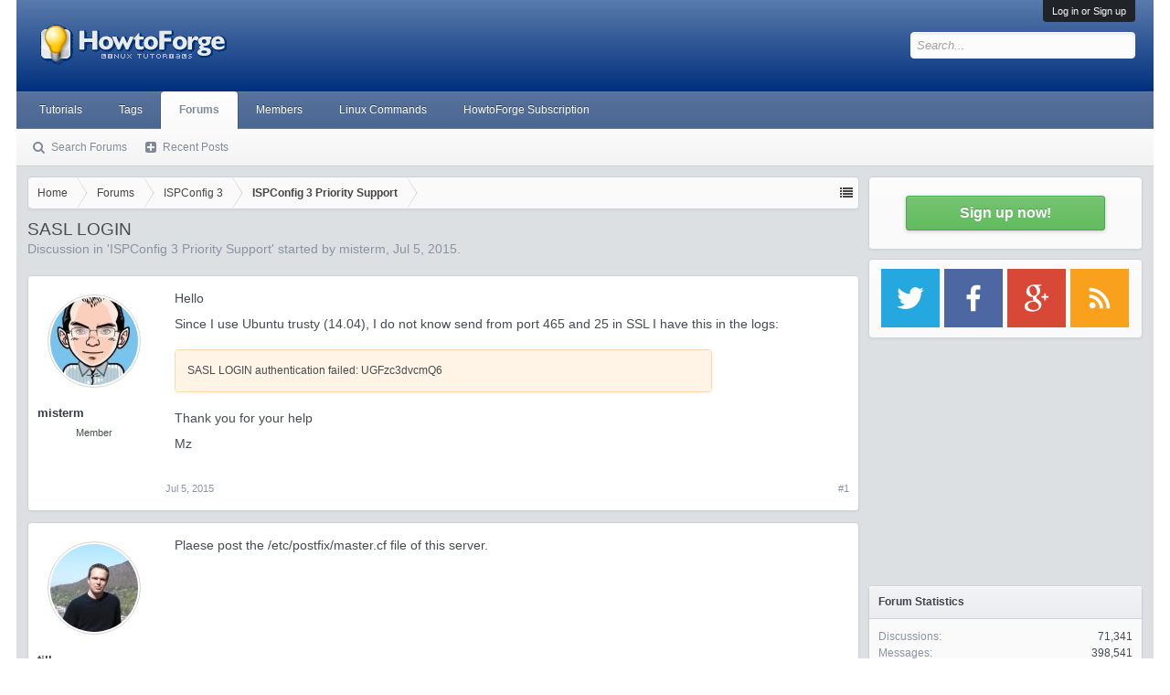

--- FILE ---
content_type: text/html; charset=utf-8
request_url: https://www.google.com/recaptcha/api2/aframe
body_size: 266
content:
<!DOCTYPE HTML><html><head><meta http-equiv="content-type" content="text/html; charset=UTF-8"></head><body><script nonce="tHoKWLn5zqf2mrN5HB8mcw">/** Anti-fraud and anti-abuse applications only. See google.com/recaptcha */ try{var clients={'sodar':'https://pagead2.googlesyndication.com/pagead/sodar?'};window.addEventListener("message",function(a){try{if(a.source===window.parent){var b=JSON.parse(a.data);var c=clients[b['id']];if(c){var d=document.createElement('img');d.src=c+b['params']+'&rc='+(localStorage.getItem("rc::a")?sessionStorage.getItem("rc::b"):"");window.document.body.appendChild(d);sessionStorage.setItem("rc::e",parseInt(sessionStorage.getItem("rc::e")||0)+1);localStorage.setItem("rc::h",'1769569970797');}}}catch(b){}});window.parent.postMessage("_grecaptcha_ready", "*");}catch(b){}</script></body></html>